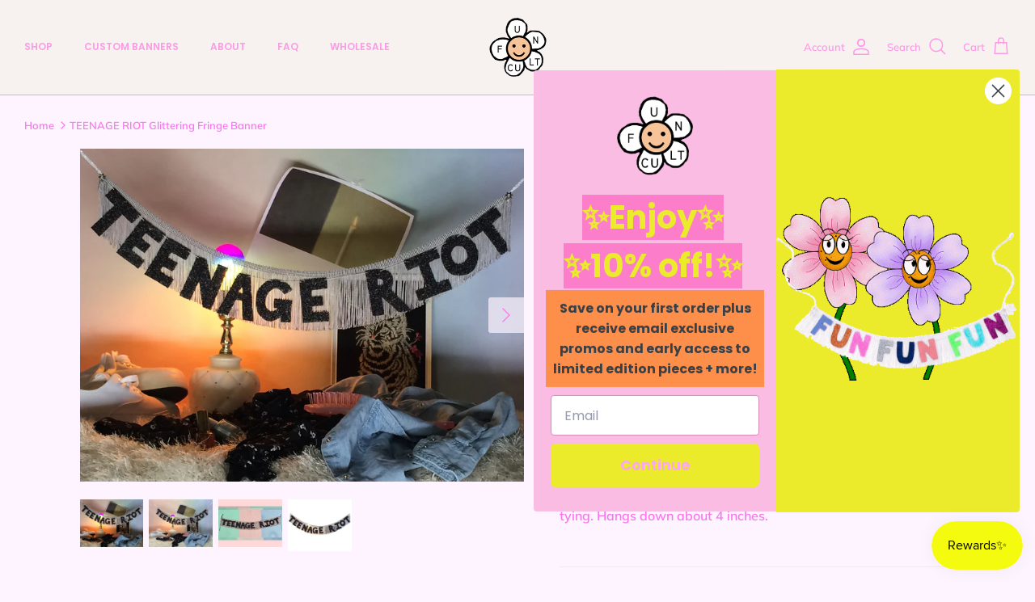

--- FILE ---
content_type: text/javascript; charset=utf-8
request_url: https://shopfuncult.com/products/teenage-riot-glittering-fringe-banner.js
body_size: 915
content:
{"id":10646843592,"title":"TEENAGE RIOT Glittering Fringe Banner","handle":"teenage-riot-glittering-fringe-banner","description":"\u003cp\u003e\u003cstrong\u003e\u003cspan\u003eInspired by the Sonic Youth song, Teen Age Riot, no matter if you're reminiscing or in the thick of the stormy weather, let this banner help you harness and keep your spirit desire leveled.\u003c\/span\u003e\u003cbr\u003e\u003cspan\u003eHang it above your Marshall stacks, among your art collection, or in your van on the riot trail. \u003c\/span\u003e\u003c\/strong\u003e\u003c\/p\u003e\n\u003cp\u003e\u003cem\u003e\u003cspan\u003e● \u003c\/span\u003e\u003c\/em\u003eDelicate gray fringe hangs from a white cord secured with a silver floral sequin on each side. The letters are in my own handwriting, and sprinkled with a fine jet black glitter.\u003cbr\u003e\u003cbr\u003e● About 28 inches across with additional cord on each side for tying. Hangs down about 4 inches.\u003c\/p\u003e","published_at":"2017-09-05T18:15:54-05:00","created_at":"2017-09-05T18:23:17-05:00","vendor":"FUN CULT","type":"Glittering Fringe Banner","tags":["80s dorm decor","80s party banner","90s dorm decor","90s grunge","90s indie party","90s inspired decor","90s party","90s party banner","apartment decor","apartment wall art","banner garland","black glitter banner","caitlin holcomb","daydream nation wall art","dorm room decor","dorm wall decor","fringe garland","fringe wall art","fringe wall decor","fringe wall hanging","fun cult","fun cult banner","fun cult fringe banner","fun wall art","funcult","funny banner","funny dorm decor","funny home decor","glitter banner","glittering fringe banner","grunge party banner","grunge party decor","hipster apartment decor","hipster wedding decor","indie rock party decor","kim gordon","office wall art","rock and roll bride","rock n roll bride","sonic youth","sonic youth decor","sonic youth fan","sonic youth party decor","sonic youth wall art","teen age riot","teen age riot banner","teen decor","teenage riot","thurston moore","vinyl collector gift","vinyl junkie gift"],"price":5800,"price_min":5800,"price_max":5800,"available":true,"price_varies":false,"compare_at_price":null,"compare_at_price_min":0,"compare_at_price_max":0,"compare_at_price_varies":false,"variants":[{"id":45543779272,"title":"Default Title","option1":"Default Title","option2":null,"option3":null,"sku":"","requires_shipping":true,"taxable":true,"featured_image":null,"available":true,"name":"TEENAGE RIOT Glittering Fringe Banner","public_title":null,"options":["Default Title"],"price":5800,"weight":113,"compare_at_price":null,"inventory_management":null,"barcode":"","requires_selling_plan":false,"selling_plan_allocations":[]}],"images":["\/\/cdn.shopify.com\/s\/files\/1\/2231\/5717\/products\/teenage3.jpg?v=1504653799","\/\/cdn.shopify.com\/s\/files\/1\/2231\/5717\/products\/teenage5.jpg?v=1504653802","\/\/cdn.shopify.com\/s\/files\/1\/2231\/5717\/products\/teenage6.jpg?v=1504653803","\/\/cdn.shopify.com\/s\/files\/1\/2231\/5717\/products\/teenage7.jpg?v=1504653804"],"featured_image":"\/\/cdn.shopify.com\/s\/files\/1\/2231\/5717\/products\/teenage3.jpg?v=1504653799","options":[{"name":"Title","position":1,"values":["Default Title"]}],"url":"\/products\/teenage-riot-glittering-fringe-banner","media":[{"alt":"TEEN AGE RIOT Fringe Banner by FUN CULT","id":320740917313,"position":1,"preview_image":{"aspect_ratio":1.333,"height":864,"width":1152,"src":"https:\/\/cdn.shopify.com\/s\/files\/1\/2231\/5717\/products\/teenage3.jpg?v=1504653799"},"aspect_ratio":1.333,"height":864,"media_type":"image","src":"https:\/\/cdn.shopify.com\/s\/files\/1\/2231\/5717\/products\/teenage3.jpg?v=1504653799","width":1152},{"alt":"TEENAGE RIOT Fringe Banner by FUN CULT","id":320740950081,"position":2,"preview_image":{"aspect_ratio":1.333,"height":864,"width":1152,"src":"https:\/\/cdn.shopify.com\/s\/files\/1\/2231\/5717\/products\/teenage5.jpg?v=1504653802"},"aspect_ratio":1.333,"height":864,"media_type":"image","src":"https:\/\/cdn.shopify.com\/s\/files\/1\/2231\/5717\/products\/teenage5.jpg?v=1504653802","width":1152},{"alt":"TEENAGE RIOT party banner by FUN CULT","id":320740982849,"position":3,"preview_image":{"aspect_ratio":1.333,"height":864,"width":1152,"src":"https:\/\/cdn.shopify.com\/s\/files\/1\/2231\/5717\/products\/teenage6.jpg?v=1504653803"},"aspect_ratio":1.333,"height":864,"media_type":"image","src":"https:\/\/cdn.shopify.com\/s\/files\/1\/2231\/5717\/products\/teenage6.jpg?v=1504653803","width":1152},{"alt":"TEEN AGE RIOT Fringe Party Banner by FUN CULT","id":320741146689,"position":4,"preview_image":{"aspect_ratio":1.216,"height":805,"width":979,"src":"https:\/\/cdn.shopify.com\/s\/files\/1\/2231\/5717\/products\/teenage7.jpg?v=1504653804"},"aspect_ratio":1.216,"height":805,"media_type":"image","src":"https:\/\/cdn.shopify.com\/s\/files\/1\/2231\/5717\/products\/teenage7.jpg?v=1504653804","width":979}],"requires_selling_plan":false,"selling_plan_groups":[]}